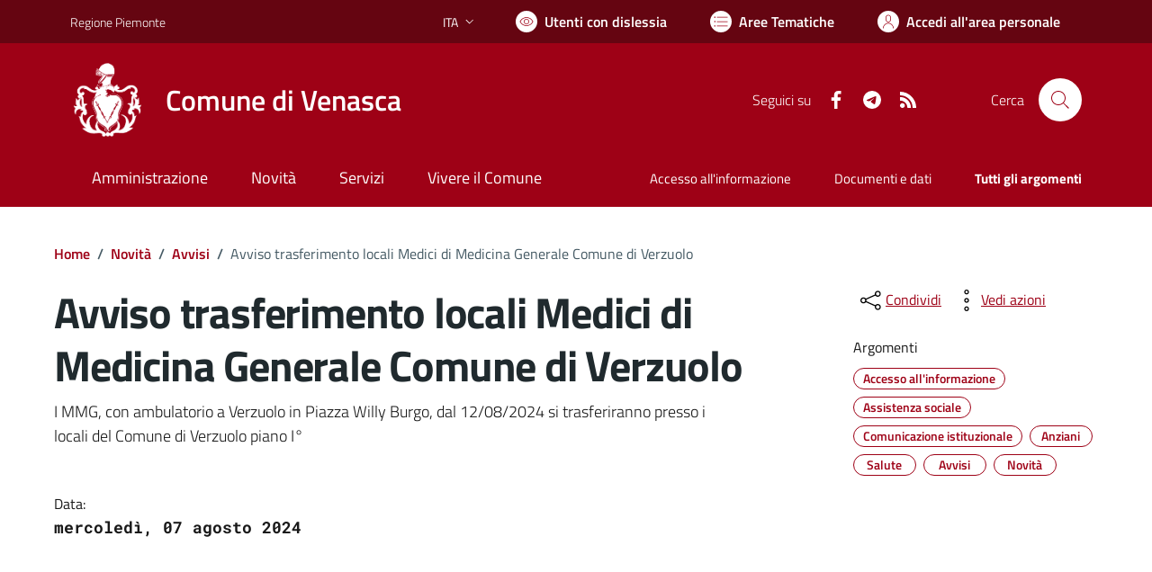

--- FILE ---
content_type: text/html; charset=utf-8
request_url: https://comune.venasca.cn.it/services/v1/ashx_master/carica_random_ricerca.ashx
body_size: 205
content:

						<li role='listitem'>
							<a href='/servizi/faq/73/Richiedere-iscrizione-al-trasporto-scolastico'>
								Richiedere iscrizione al trasporto scolastico
							</a>
						</li>
						<li role='listitem'>
							<a href='/servizi/faq/60/Richiedere-l-27estratto-di-nascita'>
								Richiedere l'estratto di nascita
							</a>
						</li>
						<li role='listitem'>
							<a href='/servizi/faq/76/Certificati-anagrafici'>
								Certificati anagrafici
							</a>
						</li>
						<li role='listitem'>
							<a href='/servizi/faq/63/Presentare-l-27autocertificazione-di-godimento-dei-diritti-politici'>
								Presentare l'autocertificazione di godimento dei diritti politici
							</a>
						</li>

--- FILE ---
content_type: application/javascript
request_url: https://comune.venasca.cn.it/mdg/cookies/cookieconsent.min.js
body_size: 7745
content:
/*!
 * CookieConsent v2.6.2
 * https://www.github.com/orestbida/cookieconsent
 * Author Orest Bida
 * Released under the MIT License
 */
!function(){"use strict";var e="initCookieConsent";"function"!=typeof window[e]&&(window[e]=function(e){var t,n,i,o,a,c,s,r,l,d,u,p,f,g,h={current_lang:"en",autorun:!0,cookie_name:"cc_cookie",cookie_expiration:182,cookie_domain:window.location.hostname,cookie_path:"/",cookie_same_site:"Lax",use_rfc_cookie:!1,autoclear_cookies:!0,revision:0,script_selector:"data-cookiecategory"},v={},m={},_=!1,b=!1,y=!1,k=!1,C=!1,A=!0,w=!1,S=null,T=!1,x=[],N=[],L=[],E=[],O=[],j=document.documentElement,M=function(e,t){return Object.prototype.hasOwnProperty.call(t,e)?e:V(t).length>0?Object.prototype.hasOwnProperty.call(t,h.current_lang)?h.current_lang:V(t)[0]:void 0},H=function(){var e=["[href]","button","input","details",'[tabindex="0"]'];function t(t,n){var i=!1,o=!1;try{for(var a,c=t.querySelectorAll(e.join(':not([tabindex="-1"]), ')),s=c.length,r=0;r<s;)a=c[r].getAttribute("data-focus"),o||"1"!==a?"0"===a&&(i=c[r],o||"0"===c[r+1].getAttribute("data-focus")||(o=c[r+1])):o=c[r],r++}catch(n){return t.querySelectorAll(e.join(", "))}n[0]=c[0],n[1]=c[c.length-1],n[2]=i,n[3]=o}t(u,N),_&&t(l,x)},I="",D=function(e,t){for(var n=e.length,i=0;i<n;i++)if(e[i]===t)return i;return-1},J=function(e,t,n){n?console.error(e,t||""):console.log(e,void 0!==t?t:" ")},q=function(e){var t=document.createElement(e);return"button"===e&&t.setAttribute("type",e),t},R=function(){var e=navigator.language||navigator.browserLanguage;return e.length>2&&(e=e[0]+e[1]),J("CookieConsent [LANG]: detected_browser_lang = '"+e+"'"),e.toLowerCase()},G=function(e,t){if("object"==typeof e){var n=e.consent_modal,i=e.settings_modal;_&&n&&o(l,["box","bar","cloud"],["top","middle","bottom"],["zoom","slide"],n.layout,n.position,n.transition),!t&&i&&o(d,["bar"],["left","right"],["zoom","slide"],i.layout,i.position,i.transition)}function o(e,t,n,i,o,a,c){if(a=a&&a.split(" ")||[],D(t,o)>-1&&($(e,o),("bar"!==o||"middle"!==a[0])&&D(n,a[0])>-1))for(var s=0;s<a.length;s++)$(e,a[s]);D(i,c)>-1&&$(e,c)}};v.allowedCategory=function(e){return D(JSON.parse(B(h.cookie_name,"one",!0)||"{}").level||[],e)>-1},v.run=function(c){if(document.getElementById("cc_div"))J("CookieConsent [NOTICE]: cookie consent already attached to body!");else{if(function(e){J("CookieConsent [CONFIG]: received_config_settings ",e),"number"==typeof e.cookie_expiration&&(h.cookie_expiration=e.cookie_expiration),"boolean"==typeof e.autorun&&(h.autorun=e.autorun),"string"==typeof e.cookie_domain&&(h.cookie_domain=e.cookie_domain),"string"==typeof e.cookie_same_site&&(h.cookie_same_site=e.cookie_same_site),"string"==typeof e.cookie_path&&(h.cookie_path=e.cookie_path),"string"==typeof e.cookie_name&&(h.cookie_name=e.cookie_name),"function"==typeof e.onAccept&&(o=e.onAccept),"function"==typeof e.onChange&&(a=e.onChange),"number"==typeof e.revision&&(e.revision>-1&&(h.revision=e.revision),w=!0),!0===e.autoclear_cookies&&(h.autoclear_cookies=!0),!0===e.use_rfc_cookie&&(h.use_rfc_cookie=!0),!0===e.hide_from_bots&&(T=navigator&&(navigator.userAgent&&/bot|crawl|spider|slurp|teoma/i.test(navigator.userAgent)||navigator.webdriver)),h.page_scripts=!0===e.page_scripts,h.page_scripts_order=!1!==e.page_scripts_order,!0===e.auto_language?h.current_lang=M(R(),e.languages):"string"==typeof e.current_lang&&(h.current_lang=M(e.current_lang,e.languages)),J("CookieConsent [LANG]: setting current_lang = '"+h.current_lang+"'")}(c),T)return;if(m=JSON.parse(B(h.cookie_name,"one",!0)||"{}"),b=void 0!==m.level,S=void 0!==m.data?m.data:null,A=!("number"==typeof c.revision&&b&&c.revision>-1&&m.revision!==h.revision),function(t,o){(r=q("div")).id="cc--main",r.style.position="fixed",r.style.zIndex="1000000",r.innerHTML='\x3c!--[if lt IE 9 ]><div id="cc_div" class="cc_div ie"></div><![endif]--\x3e\x3c!--[if (gt IE 8)|!(IE)]>\x3c!--\x3e<div id="cc_div" class="cc_div"></div>\x3c!--<![endif]--\x3e';var a=r.children[0],c=h.current_lang,s="string"==typeof j.textContent?"textContent":"innerText";p=o,f=function(e){!0===e.force_consent&&$(j,"force--consent");var t=e.languages[c].consent_modal.description;if(w&&(t=A?t.replace("{{revision_message}}",""):t.replace("{{revision_message}}",I||e.languages[c].consent_modal.revision_message||"")),l)g.innerHTML=t;else{l=q("div");var n=q("div"),i=q("div"),o=q("div");g=q("div");var r,d=q("div"),u=q("button"),p=(q("button"),q("button")),f=q("button"),h=q("div");l.id="cm",n.id="c-inr",i.id="c-inr-i",o.id="c-ttl",g.id="c-txt",d.id="c-bns",u.id="c-p-bn",f.id="c-p-bn",p.id="c-s-bn",h.id="cm-ov",u.className="c-bn",f.className="c-bn terzo",p.className="c-bn c_link personalizza",o.setAttribute("role","heading"),o.setAttribute("aria-level","2"),l.setAttribute("role","dialog"),l.setAttribute("aria-modal","true"),l.setAttribute("aria-hidden","false"),l.setAttribute("aria-labelledby","c-ttl"),l.setAttribute("aria-describedby","c-txt"),l.style.visibility=h.style.visibility="hidden",h.style.opacity=0,o.insertAdjacentHTML("beforeend",e.languages[c].consent_modal.title),g.insertAdjacentHTML("beforeend",t),u[s]=e.languages[c].consent_modal.primary_btn.text,p[s]=e.languages[c].consent_modal.secondary_btn.text,f[s]=e.languages[c].consent_modal.third_btn.text,"accept_all"===e.languages[c].consent_modal.primary_btn.role&&(r="all"),K(u,"click",(function(){v.hide(),J("CookieConsent [ACCEPT]: cookie_consent was accepted!"),v.accept(r)})),"accept_necessary"===e.languages[c].consent_modal.secondary_btn.role?K(p,"click",(function(){v.hide(),v.accept([])})):K(p,"click",(function(){v.showSettings(0)})),"accept_necessary"===e.languages[c].consent_modal.third_btn.role?K(f,"click",(function(){v.hide(),v.accept([])})):K(f,"click",(function(){v.showSettings(0)})),i.appendChild(o),i.appendChild(g),d.appendChild(u),d.appendChild(f),d.appendChild(p),n.appendChild(i),n.appendChild(d),l.appendChild(n),a.appendChild(l),a.appendChild(h),_=!0}},t||f(o),d=q("div");var b=q("div"),y=q("div"),k=q("div");u=q("div");var C=q("div"),S=q("div"),T=q("button"),x=q("div"),N=q("div"),M=q("div");d.id="s-cnt",b.id="c-vln",k.id="c-s-in",y.id="cs",C.id="s-ttl",u.id="s-inr",S.id="s-hdr",N.id="s-bl",T.id="s-c-bn",M.id="cs-ov",x.id="s-c-bnc",T.className="c-bn",T.setAttribute("aria-label",o.languages[c].settings_modal.close_btn_label||"Close"),d.setAttribute("role","dialog"),d.setAttribute("aria-modal","true"),d.setAttribute("aria-hidden","true"),d.setAttribute("aria-labelledby","s-ttl"),C.setAttribute("role","heading"),d.style.visibility=M.style.visibility="hidden",M.style.opacity=0,x.appendChild(T),K(b,"keydown",(function(e){27===(e=e||window.event).keyCode&&v.hideSettings(0)}),!0),K(T,"click",(function(){v.hideSettings(0)})),i=o.languages[h.current_lang].settings_modal.blocks,n=o.languages[h.current_lang].settings_modal.cookie_table_headers;var H=i.length;C.insertAdjacentHTML("beforeend",o.languages[h.current_lang].settings_modal.title);for(var R=0;R<H;++R){var G=q("div"),P=q("div"),z=q("div"),U=q("div");if(G.className="c-bl",P.className="desc",z.className="p",U.className="title",z.insertAdjacentHTML("beforeend",i[R].description),void 0!==i[R].toggle){var B="c-ac-"+R,F=q("button"),W=q("label"),Y=q("input"),Z=q("span"),ee=q("span"),te=q("span"),ne=q("span");F.className="b-tl",W.className="b-tg",Y.className="c-tgl",te.className="on-i",ne.className="off-i",Z.className="c-tg",ee.className="t-lb",F.setAttribute("aria-expanded","false"),F.setAttribute("aria-controls",B),Y.type="checkbox",Z.setAttribute("aria-hidden","true");var ie=i[R].toggle.value;Y.value=ie,ee[s]=i[R].title,F.insertAdjacentHTML("beforeend",i[R].title),U.appendChild(F),Z.appendChild(te),Z.appendChild(ne),t?D(m.level,ie)>-1?(Y.checked=!0,L.push(!0)):L.push(!1):i[R].toggle.enabled?(Y.checked=!0,L.push(!0)):L.push(!1),E.push(ie),i[R].toggle.readonly?(Y.disabled=!0,$(Z,"c-ro"),O.push(!0)):O.push(!1),$(P,"b-acc"),$(U,"b-bn"),$(G,"b-ex"),P.id=B,P.setAttribute("aria-hidden","true"),W.appendChild(Y),W.appendChild(Z),W.appendChild(ee),U.appendChild(W),function(e,t,n){K(F,"click",(function(){Q(t,"act")?(X(t,"act"),n.setAttribute("aria-expanded","false"),e.setAttribute("aria-hidden","true")):($(t,"act"),n.setAttribute("aria-expanded","true"),e.setAttribute("aria-hidden","false"))}),!1)}(P,G,F)}else{var oe=q("div");oe.className="b-tl",oe.setAttribute("role","heading"),oe.setAttribute("aria-level","3"),oe.insertAdjacentHTML("beforeend",i[R].title),U.appendChild(oe)}if(G.appendChild(U),P.appendChild(z),!0!==o.remove_cookie_tables&&void 0!==i[R].cookie_table){for(var ae=document.createDocumentFragment(),ce=0;ce<n.length;++ce){var se=q("th"),re=n[ce];if(se.setAttribute("scope","col"),re){var le=re&&V(re)[0];se[s]=n[ce][le],ae.appendChild(se)}}var de=q("tr");de.appendChild(ae);var ue=q("thead");ue.appendChild(de);var pe=q("table");pe.appendChild(ue);for(var fe=document.createDocumentFragment(),ge=0;ge<i[R].cookie_table.length;ge++){for(var he=q("tr"),ve=0;ve<n.length;++ve)if(re=n[ve]){le=V(re)[0];var me=q("td");me.insertAdjacentHTML("beforeend",i[R].cookie_table[ge][le]),me.setAttribute("data-column",re[le]),he.appendChild(me)}fe.appendChild(he)}var _e=q("tbody");_e.appendChild(fe),pe.appendChild(_e),P.appendChild(pe)}G.appendChild(P),N.appendChild(G)}var be=q("div"),ye=q("button"),ke=q("button");be.id="s-bns",ye.id="s-sv-bn",ke.id="s-all-bn",ye.className="c-bn",ke.className="c-bn",ye.insertAdjacentHTML("beforeend",o.languages[h.current_lang].settings_modal.save_settings_btn),ke.insertAdjacentHTML("beforeend",o.languages[h.current_lang].settings_modal.accept_all_btn),be.appendChild(ke);var Ce=o.languages[h.current_lang].settings_modal.reject_all_btn;if(Ce){var Ae=q("button");Ae.id="s-rall-bn",Ae.className="c-bn",Ae.insertAdjacentHTML("beforeend",Ce),K(Ae,"click",(function(){v.hideSettings(),v.hide(),v.accept([])})),u.className="bns-t",be.appendChild(Ae)}be.appendChild(ye),K(ye,"click",(function(){v.hideSettings(),v.hide(),v.accept()})),K(ke,"click",(function(){v.hideSettings(),v.hide(),v.accept("all")})),S.appendChild(C),S.appendChild(x),u.appendChild(S),u.appendChild(N),u.appendChild(be),k.appendChild(u),y.appendChild(k),b.appendChild(y),d.appendChild(b),a.appendChild(d),a.appendChild(M),(e||document.body).appendChild(r)}(!(_=!b||!A),c),function(e,t){if("string"!=typeof e||""===e||document.getElementById("cc--style"))t();else{var n=q("style");n.id="cc--style";var i=new XMLHttpRequest;i.onreadystatechange=function(){4===this.readyState&&200===this.status&&(n.setAttribute("type","text/css"),n.styleSheet?n.styleSheet.cssText=this.responseText:n.appendChild(document.createTextNode(this.responseText)),document.getElementsByTagName("head")[0].appendChild(n),J("CookieConsent [AUTOLOAD_CSS]: loaded style = '"+e+"'"),t())},i.open("GET",e),i.send()}}(c.theme_css,(function(){H(),G(c.gui_options),function(){for(var e=document.querySelectorAll('a[data-cc="c-settings"], button[data-cc="c-settings"]'),t=0;t<e.length;t++)e[t].setAttribute("aria-haspopup","dialog"),K(e[t],"click",(function(e){v.showSettings(0),e.preventDefault?e.preventDefault():e.returnValue=!1}))}(),h.autorun&&_&&v.show(c.delay||0),setTimeout((function(){$(r,"c--anim")}),30),setTimeout((function(){var e,n;e=!1,n=!1,K(document,"keydown",(function(i){"Tab"===(i=i||window.event).key&&(t&&(i.shiftKey?document.activeElement===t[0]&&(t[1].focus(),i.preventDefault()):document.activeElement===t[1]&&(t[0].focus(),i.preventDefault()),n||C||(n=!0,!e&&i.preventDefault(),i.shiftKey?t[3]?t[2]?t[2].focus():t[0].focus():t[1].focus():t[3]?t[3].focus():t[0].focus())),!n&&(e=!0))})),document.contains&&K(r,"click",(function(e){e=e||window.event,k?u.contains(e.target)?C=!0:(v.hideSettings(0),C=!1):y&&l.contains(e.target)&&(C=!0)}),!0)}),100)})),b&&A){var s="boolean"==typeof m.rfc_cookie;(!s||s&&m.rfc_cookie!==h.use_rfc_cookie)&&(m.rfc_cookie=h.use_rfc_cookie,U(h.cookie_name,JSON.stringify(m))),P(),"function"==typeof c.onAccept&&c.onAccept(m)}}},v.showSettings=function(e){setTimeout((function(){$(j,"show--settings"),d.setAttribute("aria-hidden","false"),k=!0,setTimeout((function(){y?s=document.activeElement:c=document.activeElement,0!==N.length&&(N[3]?N[3].focus():N[0].focus(),t=N)}),200),J("CookieConsent [SETTINGS]: show settings_modal")}),e>0?e:0)};var P=function(){if(h.page_scripts){var e=document.querySelectorAll("script["+h.script_selector+"]"),t=h.page_scripts_order,n=m.level||[];J("CookieConsent [SCRIPT_MANAGER]: sequential loading:",t);var i=function(e,o){if(o<e.length){var a=e[o],c=a.getAttribute(h.script_selector);if(D(n,c)>-1){a.type="text/javascript",a.removeAttribute(h.script_selector);var s=a.getAttribute("data-src"),r=q("script");if(r.textContent=a.innerHTML,function(e,t){for(var n,i=t.attributes,o=i.length,a=0;a<o;a++)n=i[a],e.setAttribute(n.nodeName,n.nodeValue)}(r,a),s?r.src=s:s=a.src,s&&(t?r.readyState?r.onreadystatechange=function(){"loaded"!==r.readyState&&"complete"!==r.readyState||(r.onreadystatechange=null,i(e,++o))}:r.onload=function(){r.onload=null,i(e,++o)}:s=!1),a.parentNode.replaceChild(r,a),s)return}i(e,++o)}};i(e,0)}},z=function(e,t){var n=!1;if("update"===t){var i=typeof(S=v.get("data"))==typeof e;if(i&&"object"==typeof S)for(var o in!S&&(S={}),e)S[o]!==e[o]&&(S[o]=e[o],n=!0);else!i&&S||S===e||(S=e,n=!0)}else S=e,n=!0;return n&&(m.data=S,U(h.cookie_name,JSON.stringify(m))),n};v.set=function(e,t){switch(e){case"data":return z(t.value,t.mode);case"revision":return n=t.value,i=t.prompt_consent,o=t.message,!(!r||"number"!=typeof n||m.revision===n||(w=!0,I=o,A=!1,h.revision=n,!0===i?(f(p),G(p.gui_options,!0),H(),v.show()):v.accept(),0));default:return!1}var n,i,o},v.get=function(e){return JSON.parse(B(h.cookie_name,"one",!0)||"{}")[e]},v.loadScript=function(e,t,n){var i="function"==typeof t;if(document.querySelector('script[src="'+e+'"]'))i&&t();else{var o=q("script");if(n&&n.length>0)for(var a=0;a<n.length;++a)n[a]&&o.setAttribute(n[a].name,n[a].value);i&&(o.readyState?o.onreadystatechange=function(){"loaded"!==o.readyState&&"complete"!==o.readyState||(o.onreadystatechange=null,t())}:o.onload=t),o.src=e,(document.head?document.head:document.getElementsByTagName("head")[0]).appendChild(o)}},v.show=function(e){_&&setTimeout((function(){$(j,"show--consent"),l.setAttribute("aria-hidden","false"),y=!0,setTimeout((function(){c=document.activeElement,t=x}),200),J("CookieConsent [MODAL]: show consent_modal")}),e>0?e:0)},v.hide=function(){_&&(X(j,"show--consent"),l.setAttribute("aria-hidden","true"),y=!1,setTimeout((function(){c.focus(),t=null}),200),J("CookieConsent [MODAL]: hide"))},v.hideSettings=function(){X(j,"show--settings"),k=!1,d.setAttribute("aria-hidden","true"),setTimeout((function(){y?(s&&s.focus(),t=x):(c.focus(),t=null),C=!1}),200),J("CookieConsent [SETTINGS]: hide settings_modal")},v.accept=function(e,t){var c=e||void 0,s=t||[],r=[];if(c)if("object"==typeof c&&"number"==typeof c.length)for(var l=0;l<c.length;l++)-1!==D(E,c[l])&&r.push(c[l]);else"string"==typeof c&&("all"===c?r=E.slice():-1!==D(E,c)&&r.push(c));else r=function(){for(var e=document.querySelectorAll(".c-tgl")||[],t=[],n=0;n<e.length;n++)e[n].checked&&t.push(e[n].value);return t}();if(s.length>=1)for(l=0;l<s.length;l++)r=r.filter((function(e){return e!==s[l]}));for(l=0;l<E.length;l++)!0===O[l]&&-1===D(r,E[l])&&r.push(E[l]);!function(e){var t=document.querySelectorAll(".c-tgl")||[],c=[],s=!1;if(t.length>0){for(var r=0;r<t.length;r++)-1!==D(e,E[r])?(t[r].checked=!0,L[r]||(c.push(E[r]),L[r]=!0)):(t[r].checked=!1,L[r]&&(c.push(E[r]),L[r]=!1));if(h.autoclear_cookies&&b&&c.length>0){var l=i.length,d=-1,u=B("","all"),p=[h.cookie_domain,"."+h.cookie_domain];if("www."===h.cookie_domain.slice(0,4)){var f=h.cookie_domain.substr(4);p.push(f),p.push("."+f)}for(var g=0;g<l;g++){var v=i[g];if(Object.prototype.hasOwnProperty.call(v,"toggle")&&!L[++d]&&Object.prototype.hasOwnProperty.call(v,"cookie_table")&&D(c,v.toggle.value)>-1){var _=v.cookie_table,y=V(n[0])[0],k=_.length;"on_disable"===v.toggle.reload&&(s=!0);for(var C=0;C<k;C++){var w=_[C],T=[],x=w[y],N=w.is_regex||!1,O=w.domain||null,j=w.path||!1;if(O&&(p=[O,"."+O]),N)for(var M=0;M<u.length;M++)u[M].match(x)&&T.push(u[M]);else{var H=D(u,x);H>-1&&T.push(u[H])}J("CookieConsent [AUTOCLEAR]: search cookie: '"+x+"', found:",T),T.length>0&&(F(T,j,p),"on_clear"===v.toggle.reload&&(s=!0))}}}}}if(m={level:e,revision:h.revision,data:S,rfc_cookie:h.use_rfc_cookie},(!b||c.length>0||!A)&&(A=!0,U(h.cookie_name,JSON.stringify(m)),P()),"function"==typeof o&&!b)return b=!0,o(m);"function"==typeof a&&c.length>0&&a(m,c),s&&window.location.reload()}(r)},v.eraseCookies=function(e,t,n){var i=[],o=n?[n,"."+n]:[h.cookie_domain,"."+h.cookie_domain];if("object"==typeof e&&e.length>0)for(var a=0;a<e.length;a++)this.validCookie(e[a])&&i.push(e[a]);else this.validCookie(e)&&i.push(e);F(i,t,o)};var U=function(e,t){t=h.use_rfc_cookie?encodeURIComponent(t):t;var n=new Date;n.setTime(n.getTime()+24*h.cookie_expiration*60*60*1e3);var i=e+"="+(t||"")+"; expires="+n.toUTCString()+"; Path="+h.cookie_path+";";i+=" SameSite="+h.cookie_same_site+";",window.location.hostname.indexOf(".")>-1&&(i+=" Domain="+h.cookie_domain+";"),"https:"===window.location.protocol&&(i+=" Secure;"),document.cookie=i,J("CookieConsent [SET_COOKIE]: cookie "+e+"='"+t+"' was set!")},B=function(e,t,n){var i;if("one"===t){if((i=(i=document.cookie.match("(^|;)\\s*"+e+"\\s*=\\s*([^;]+)"))?n?i.pop():e:"")&&e===h.cookie_name){try{i=JSON.parse(i)}catch(e){i=JSON.parse(decodeURIComponent(i))}i=JSON.stringify(i)}}else if("all"===t){var o=document.cookie.split(/;\s*/);i=[];for(var a=0;a<o.length;a++)i.push(o[a].split("=")[0])}return i},F=function(e,t,n){for(var i=t||"/",o=0;o<e.length;o++){for(var a=0;a<n.length;a++)document.cookie=e[o]+"=; path="+i+(n[a].indexOf(".")>-1?"; domain="+n[a]:"")+"; Expires=Thu, 01 Jan 1970 00:00:01 GMT;";J("CookieConsent [AUTOCLEAR]: deleting cookie: '"+e[o]+"' path: '"+i+"' domain:",n)}};v.validCookie=function(e){return""!==B(e,"one",!0)};var K=function(e,t,n,i){var o=!0===i;e.addEventListener?o?e.addEventListener(t,n,{passive:!0}):e.addEventListener(t,n,!1):e.attachEvent("on"+t,n)},V=function(e){if("object"==typeof e){var t=[],n=0;for(t[n++]in e);return t}},$=function(e,t){e.classList?e.classList.add(t):Q(e,t)||(e.className+=" "+t)},X=function(e,t){e.classList?e.classList.remove(t):e.className=e.className.replace(new RegExp("(\\s|^)"+t+"(\\s|$)")," ")},Q=function(e,t){return e.classList?e.classList.contains(t):!!e.className.match(new RegExp("(\\s|^)"+t+"(\\s|$)"))};return v})}();